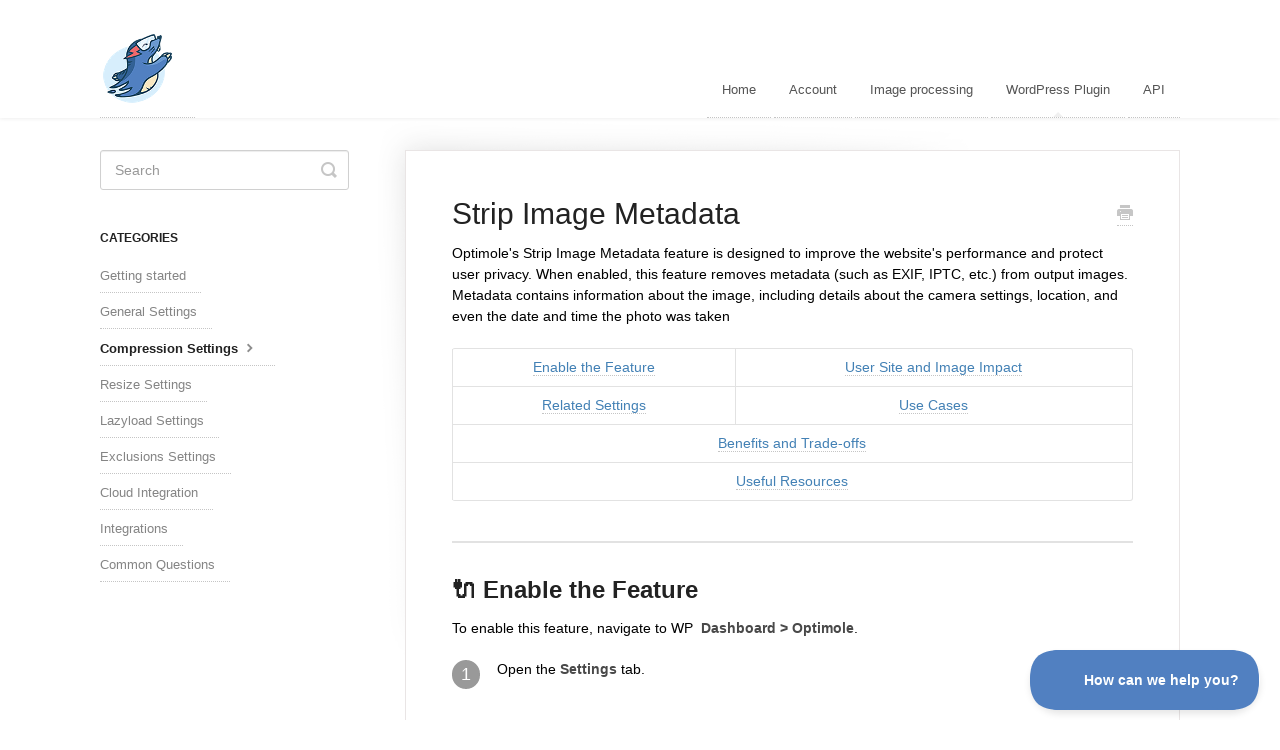

--- FILE ---
content_type: text/html; charset=utf-8
request_url: https://docs.optimole.com/article/1944-strip-image-metadata
body_size: 5791
content:


<!DOCTYPE html>
<html>
    
<head>
    <meta charset="utf-8"/>
    <title>Strip Image Metadata - Optimole documentation</title>
    <meta name="viewport" content="width=device-width, maximum-scale=1"/>
    <meta name="apple-mobile-web-app-capable" content="yes"/>
    <meta name="format-detection" content="telephone=no">
    <meta name="description" content="Optimole&#x27;s Strip Image Metadata feature is designed to improve the website&#x27;s performance and protect user privacy. When enabled, this feature removes metadata ("/>
    <meta name="author" content="Vertigo Studio SA"/>
    <link rel="canonical" href="https://docs.optimole.com/article/1944-strip-image-metadata"/>
    
        
   
            <meta name="twitter:card" content="summary"/>
            <meta name="twitter:title" content="Strip Image Metadata" />
            <meta name="twitter:description" content="Optimole&#x27;s Strip Image Metadata feature is designed to improve the website&#x27;s performance and protect user privacy. When enabled, this feature removes metadata ("/>


    

    
        <link rel="stylesheet" href="//d3eto7onm69fcz.cloudfront.net/assets/stylesheets/launch-1768670652703.css">
    
    <style>
        body { background: #ffffff; }
        .navbar .navbar-inner { background: #ffffff; }
        .navbar .nav li a, 
        .navbar .icon-private-w  { color: #555555; }
        .navbar .brand, 
        .navbar .nav li a:hover, 
        .navbar .nav li a:focus, 
        .navbar .nav .active a, 
        .navbar .nav .active a:hover, 
        .navbar .nav .active a:focus  { color: #555555; }
        .navbar a:hover .icon-private-w, 
        .navbar a:focus .icon-private-w, 
        .navbar .active a .icon-private-w, 
        .navbar .active a:hover .icon-private-w, 
        .navbar .active a:focus .icon-private-w { color: #555555; }
        #serp-dd .result a:hover,
        #serp-dd .result > li.active,
        #fullArticle strong a,
        #fullArticle a strong,
        .collection a,
        .contentWrapper a,
        .most-pop-articles .popArticles a,
        .most-pop-articles .popArticles a:hover span,
        .category-list .category .article-count,
        .category-list .category:hover .article-count { color: #555555; }
        #fullArticle, 
        #fullArticle p, 
        #fullArticle ul, 
        #fullArticle ol, 
        #fullArticle li, 
        #fullArticle div, 
        #fullArticle blockquote, 
        #fullArticle dd, 
        #fullArticle table { color:#000000; }
    </style>
    
    <link rel="apple-touch-icon-precomposed" href="//d33v4339jhl8k0.cloudfront.net/docs/assets/55192029e4b0221aadf23f55/images/5c7bb85104286350d0889147/icon-128x128.png">
    <link rel="shortcut icon" type="image/png" href="//d33v4339jhl8k0.cloudfront.net/docs/assets/55192029e4b0221aadf23f55/images/5c7bb8512c7d3a0cb93228dd/favicon.ico">
    <!--[if lt IE 9]>
    
        <script src="//d3eto7onm69fcz.cloudfront.net/assets/javascripts/html5shiv.min.js"></script>
    
    <![endif]-->
    
        <script type="application/ld+json">
        {"@context":"https://schema.org","@type":"WebSite","url":"https://docs.optimole.com","potentialAction":{"@type":"SearchAction","target":"https://docs.optimole.com/search?query={query}","query-input":"required name=query"}}
        </script>
    
        <script type="application/ld+json">
        {"@context":"https://schema.org","@type":"BreadcrumbList","itemListElement":[{"@type":"ListItem","position":1,"name":"Optimole documentation","item":"https://docs.optimole.com"},{"@type":"ListItem","position":2,"name":"WordPress Plugin","item":"https://docs.optimole.com/collection/994-wordpress-plugin"},{"@type":"ListItem","position":3,"name":"Strip Image Metadata","item":"https://docs.optimole.com/article/1944-strip-image-metadata"}]}
        </script>
    
    
        <script type="text/javascript">!function(e,t,n){function a(){var e=t.getElementsByTagName("script")[0],n=t.createElement("script");n.type="text/javascript",n.async=!0,n.src="https://beacon-v2.helpscout.net",e.parentNode.insertBefore(n,e)}if(e.Beacon=n=function(t,n,a){e.Beacon.readyQueue.push({method:t,options:n,data:a})},n.readyQueue=[],"complete"===t.readyState)return a();e.attachEvent?e.attachEvent("onload",a):e.addEventListener("load",a,!1)}(window,document,window.Beacon||function(){});</script>
<script type="text/javascript">window.Beacon('init', '8a3fe34f-4971-4dbc-a645-6b265c8425a2')</script>
<script type="text/javascript">
 window.addEventListener("load", function(){  
 for (const a of document.querySelectorAll("a")) { 
   if (a.textContent.includes("Codeinwp")) {
       a.textContent = "Optimole";
   }
}
});
</script>

<style> 
a{
border-bottom: 1px dotted #C5C5C5;
}
#serp-dd .result a:hover, #serp-dd .result > li.active, #fullArticle strong a, #fullArticle a strong, .collection a, .contentWrapper a, .most-pop-articles .popArticles a, .most-pop-articles .popArticles a:hover span, .category-list .category .article-count, .category-list .category:hover .article-count {
 color: #4381b5;
}
.contentWrapper a {
 color: #4381b5!important;
}
.skiptranslate {
 
    display: none;
}

body {
   top: 0px !important;
}
</style>


    
</head>
    
    <body>
        
<header id="mainNav" class="navbar">
    <div class="navbar-inner">
        <div class="container-fluid">
            <a class="brand" href="https://optimole.com">
            
                
                    <img src="//d33v4339jhl8k0.cloudfront.net/docs/assets/55192029e4b0221aadf23f55/images/5c7bb85104286350d0889148/icon-128x128.png" alt="Optimole documentation" width="75" height="75">
                

            
            </a>
            
                <button type="button" class="btn btn-navbar" data-toggle="collapse" data-target=".nav-collapse">
                    <span class="sr-only">Toggle Navigation</span>
                    <span class="icon-bar"></span>
                    <span class="icon-bar"></span>
                    <span class="icon-bar"></span>
                </button>
            
            <div class="nav-collapse collapse">
                <nav role="navigation"><!-- added for accessibility -->
                <ul class="nav">
                    
                        <li id="home"><a href="/">Home <b class="caret"></b></a></li>
                    
                    
                        
                            <li  id="account"><a href="/collection/988-account">Account  <b class="caret"></b></a></li>
                        
                            <li  id="image-processing"><a href="/collection/991-image-processing">Image processing  <b class="caret"></b></a></li>
                        
                            <li  class="active"  id="wordpress-plugin"><a href="/collection/994-wordpress-plugin">WordPress Plugin  <b class="caret"></b></a></li>
                        
                            <li  id="api"><a href="/collection/2241-api">API  <b class="caret"></b></a></li>
                        
                    
                    
                </ul>
                </nav>
            </div><!--/.nav-collapse -->
        </div><!--/container-->
    </div><!--/navbar-inner-->
</header>
        <section id="contentArea" class="container-fluid">
            <div class="row-fluid">
                <section id="main-content" class="span9">
                    <div class="contentWrapper">
                        
    
    <article id="fullArticle">
        <h1 class="title">Strip Image Metadata</h1>
    
        <a href="javascript:window.print()" class="printArticle" title="Print this article" aria-label="Print this Article"><i class="icon-print"></i></a>
        <p>Optimole's Strip Image Metadata feature is designed to improve the website's performance and protect user privacy. When enabled, this feature removes metadata (such as EXIF, IPTC, etc.) from output images. Metadata contains information about the image, including details about the camera settings, location, and even the date and time the photo was taken</p>
<table class="table-bordered menu-table">
 <tbody>
  <tr>
   <td style="text-align: center;"><a href="#smart-cropping">Enable the Feature</a><br></td>
   <td style="text-align: center;"><a href="#impact">User Site and Image Impact</a><br></td>
  </tr>
  <tr>
   <td style="text-align: center;"><a href="#related-settings">Related Settings</a><br></td>
   <td style="text-align: center;"><a href="#use-cases">Use Cases</a><br></td>
  </tr>
  <tr>
   <td colspan="2" style="text-align: center;"><a href="#benefits-trade-offs">Benefits and Trade-offs</a><br></td>
  </tr>
  <tr>
   <td colspan="2" style="text-align: center;"><a href="#useful-resources">Useful Resources</a><br></td>
  </tr>
 </tbody>
</table>
<hr role="separator">
<h2 id="smart-cropping">🔌 Enable the Feature</h2>
<p>To enable this feature, navigate to WP&nbsp; <strong>Dashboard &gt;</strong>&nbsp;<strong>Optimole</strong>.</p>
<dl>
 <dt>
  1
 </dt>
 <dd>
  <p>Open the <strong>Settings</strong> tab.</p>
 </dd>
</dl>
<dl>
 <dt>
  2
 </dt>
 <dd>
  <p>Expand the <strong>Advanced</strong>&nbsp;accordion and open the <strong>Compression</strong> panel.</p>
 </dd>
</dl>
<dl>
 <dt>
  3
 </dt>
 <dd>
  <p>Use the toggle to <strong>enable Custom </strong>mode.</p>
 </dd>
</dl>
<dl>
 <dt>
  4
 </dt>
 <dd>
  <p>Use the toggle to enable/disable the <strong>Strip Image Metadata </strong>feature<strong>.</strong></p>
 </dd>
</dl>
<p><img src="//d33v4339jhl8k0.cloudfront.net/docs/assets/55192029e4b0221aadf23f55/images/67f7a5bec897052b1d8706d5/file-ZvqVZMwkcw.png" style="max-width: 100%; "></p>
<hr role="separator">
<h2 id="impact">🚀 User Site and Image Impact</h2>
<p>Stripping image metadata reduces the file size of images, enabling your web pages to load faster. This can significantly improve user experience, especially on slower internet connections and mobile devices.</p>
<p>Also, it does not affect the visual quality of the images. Visitors won't notice any difference in the appearance of the optimized images.</p>
<p>After enabling this option, you can use <a href="https://jimpl.com/" target="_blank">this</a> website to test if the images still contain metadata or not or directly check the image info/properties using your laptop.</p>
<p><a class="lightbox" href="https://s3.amazonaws.com/helpscout.net/docs/assets/55192029e4b0221aadf23f55/images/652539fec00c2b65208e216c/file-d4hVicYhZ3.png"><img src="//d33v4339jhl8k0.cloudfront.net/docs/assets/55192029e4b0221aadf23f55/images/652539fec00c2b65208e216c/file-d4hVicYhZ3.png"></a></p>
<p>Before Optimole Stripped Metadata</p>
<p><a class="lightbox" href="https://s3.amazonaws.com/helpscout.net/docs/assets/55192029e4b0221aadf23f55/images/652539db05231a0b51d238aa/file-QAUG3FEEPW.png"><img src="//d33v4339jhl8k0.cloudfront.net/docs/assets/55192029e4b0221aadf23f55/images/652539db05231a0b51d238aa/file-QAUG3FEEPW.png"></a></p>
<p>After Optimole Stripped Metadata</p>
<hr role="separator">
<h2 id="benefits-trade-offs">🔄 Benefits and Trade-offs</h2>
<h4 id="benefits">Benefits</h4>
<ul>
 <li><strong>Improved Loading Speed</strong> - faster-loading web pages enhance user experience and positively impact search engine rankings.</li>
 <li><strong>Privacy Protection </strong>- removing metadata ensures user privacy, as sensitive information like GPS coordinates and camera details are not accessible to third parties.</li>
</ul>
<hr role="separator">
<h4 id="trade-offs">Trade-offs</h4>
<ul>
 <li><strong>Loss of Detailed Image Information</strong> - stripped metadata means loss of camera settings and other details that might be valuable for photography enthusiasts.&nbsp;</li>
</ul>
<hr role="separator">
<h2 id="use-cases">🧩 Use Cases</h2>
<p>The feature can be very advantageous for multiple use cases, such as:</p>
<ul>
 <li><strong>Privacy Matters</strong> - if your website involves user-generated content, such as photos uploaded by visitors, stripping metadata protects their privacy.&nbsp;</li>
 <li><strong>Photography Websites</strong> - photographers often upload high-resolution images with detailed metadata.&nbsp;</li>
</ul>
<hr role="separator">
<h2 id="related-settings">⚙️ Related Settings</h2>
<ul>
 <li><strong>Scale images &amp; Lazy loading</strong> - <a href="//docs.optimole.com/article/1939-scale-images-lazy-load" target="_blank">doc</a></li>
</ul>
<hr role="separator">
<h2 id="useful-resources">🗂Useful Resources</h2>
<p>You may find useful these guides:</p>
<ul>
 <li><a href="https://developers.google.com/search/docs/appearance/structured-data/image-license-metadata" target="_blank">Image metadata in Google Images</a></li>
 <li><a href="https://www.iec.ch/blog/protecting-privacy-and-security-jpeg-image-content-and-metadata" target="_blank">Protecting privacy and security in JPEG image content and metadata</a></li>
</ul>
<p style="text-align: center;" class="callout-blue dashed">Still looking for an answer? <a target="_blank" href="https://optimole.com/contact/">Contact us</a>!</p>
    </article>
    
        <div class="articleRatings" data-article-url="https://docs.optimole.com/article/1944-strip-image-metadata">
            <span class="articleRatings-question">Did this answer your question?</span>
            <span class="articleRatings-feedback">
                <span class="articleRatings-feedback-tick">
                    <svg height="20" viewBox="0 0 20 20" width="20" xmlns="http://www.w3.org/2000/svg">
                        <path d="m8 14a.997.997 0 0 1 -.707-.293l-2-2a.999.999 0 1 1 1.414-1.414l1.293 1.293 4.293-4.293a.999.999 0 1 1 1.414 1.414l-5 5a.997.997 0 0 1 -.707.293" fill="#2CC683" fill-rule="evenodd"/>
                    </svg>
                </span>
                <span class="articleRatings-feedback-message">Thanks for the feedback</span>
            </span>
            <span class="articleRatings-failure">There was a problem submitting your feedback. Please try again later.</span>
            <div class="articleRatings-actions">
                <button class="rateAction rateAction--positive" data-rating="positive">
                    <span class="sr-only">Yes</span>
                    <span class="rating-face">
                        <svg xmlns="http://www.w3.org/2000/svg" width="24" height="24">
                            <path fill-rule="evenodd" d="M5.538 14.026A19.392 19.392 0 0 1 12 12.923c2.26 0 4.432.388 6.462 1.103-1.087 2.61-3.571 4.436-6.462 4.436-2.891 0-5.375-1.825-6.462-4.436zm1.847-3.872a1.846 1.846 0 1 1 0-3.692 1.846 1.846 0 0 1 0 3.692zm9.23 0a1.846 1.846 0 1 1 0-3.692 1.846 1.846 0 0 1 0 3.692z"/>
                        </svg>
                    </span>
                </button>
                <button class="rateAction rateAction--negative" data-rating="negative">
                    <span class="sr-only">No</span>
                    <span class="rating-face">
                        <svg xmlns="http://www.w3.org/2000/svg" width="24" height="24">
                            <path fill-rule="evenodd" d="M7.385 13.846a1.846 1.846 0 1 1 0-3.692 1.846 1.846 0 0 1 0 3.692zm9.23 0a1.846 1.846 0 1 1 0-3.692 1.846 1.846 0 0 1 0 3.692zm-.967 4.95a.992.992 0 0 1-.615-.212c-1.701-1.349-4.364-1.349-6.065 0a.998.998 0 0 1-1.36-.123.895.895 0 0 1 .127-1.3A6.897 6.897 0 0 1 12 15.692c1.555 0 3.069.521 4.266 1.467.41.326.467.909.127 1.3a.982.982 0 0 1-.745.335z"/>
                        </svg>
                    </span>
                </button>
            </div>
        </div>
     

    <section class="articleFoot">
    

    <time class="lu" datetime=2025-04-10 >Last updated on April 10, 2025</time>
    </section>

                    </div><!--/contentWrapper-->
                    
                </section><!--/content-->
                <aside id="sidebar" class="span3">
                 

<form action="/search" method="GET" id="searchBar" class="sm" autocomplete="off">
    
                    <input type="hidden" name="collectionId" value="5c7e60932c7d3a0cb9323c0e"/>
                    <input type="text" name="query" title="search-query" class="search-query" placeholder="Search" value="" aria-label="Search" />
                    <button type="submit">
                        <span class="sr-only">Toggle Search</span>
                        <i class="icon-search"></i>
                    </button>
                    <div id="serp-dd" style="display: none;" class="sb">
                        <ul class="result">
                        </ul>
                    </div>
                
</form>

                
                    <h3>Categories</h3>
                    <ul class="nav nav-list">
                    
                        
                            <li ><a href="/category/1174-getting-started">Getting started  <i class="icon-arrow"></i></a></li>
                        
                    
                        
                            <li ><a href="/category/1953-general-settings">General Settings  <i class="icon-arrow"></i></a></li>
                        
                    
                        
                            <li  class="active" ><a href="/category/1954-compression-settings">Compression Settings  <i class="icon-arrow"></i></a></li>
                        
                    
                        
                            <li ><a href="/category/1955-resize-settings">Resize Settings  <i class="icon-arrow"></i></a></li>
                        
                    
                        
                            <li ><a href="/category/1956-lazyload-settings">Lazyload Settings  <i class="icon-arrow"></i></a></li>
                        
                    
                        
                            <li ><a href="/category/1957-exclusions-settings">Exclusions Settings  <i class="icon-arrow"></i></a></li>
                        
                    
                        
                            <li ><a href="/category/1958-cloud-integration">Cloud Integration  <i class="icon-arrow"></i></a></li>
                        
                    
                        
                            <li ><a href="/category/1014-integrations">Integrations  <i class="icon-arrow"></i></a></li>
                        
                    
                        
                            <li ><a href="/category/1914-common-questions">Common Questions  <i class="icon-arrow"></i></a></li>
                        
                    
                    </ul>
                
                </aside><!--/span-->
            </div><!--/row-->
            <div id="noResults" style="display:none;">No results found</div>
            <footer>
                

<p>&copy;
    
        <a href="https://optimole.com">Vertigo Studio SA</a>
    
    2026. <span>Powered by <a rel="nofollow noopener noreferrer" href="https://www.helpscout.com/docs-refer/?co=Vertigo+Studio+SA&utm_source=docs&utm_medium=footerlink&utm_campaign=Docs+Branding" target="_blank">Help Scout</a></span>
    
        
    
</p>

            </footer>
        </section><!--/.fluid-container-->
        
        
    <script src="//d3eto7onm69fcz.cloudfront.net/assets/javascripts/app4.min.js"></script>

<script>
// keep iOS links from opening safari
if(("standalone" in window.navigator) && window.navigator.standalone){
// If you want to prevent remote links in standalone web apps opening Mobile Safari, change 'remotes' to true
var noddy, remotes = false;
document.addEventListener('click', function(event) {
noddy = event.target;
while(noddy.nodeName !== "A" && noddy.nodeName !== "HTML") {
noddy = noddy.parentNode;
}

if('href' in noddy && noddy.href.indexOf('http') !== -1 && (noddy.href.indexOf(document.location.host) !== -1 || remotes)){
event.preventDefault();
document.location.href = noddy.href;
}

},false);
}
</script>
        
    </body>
</html>


